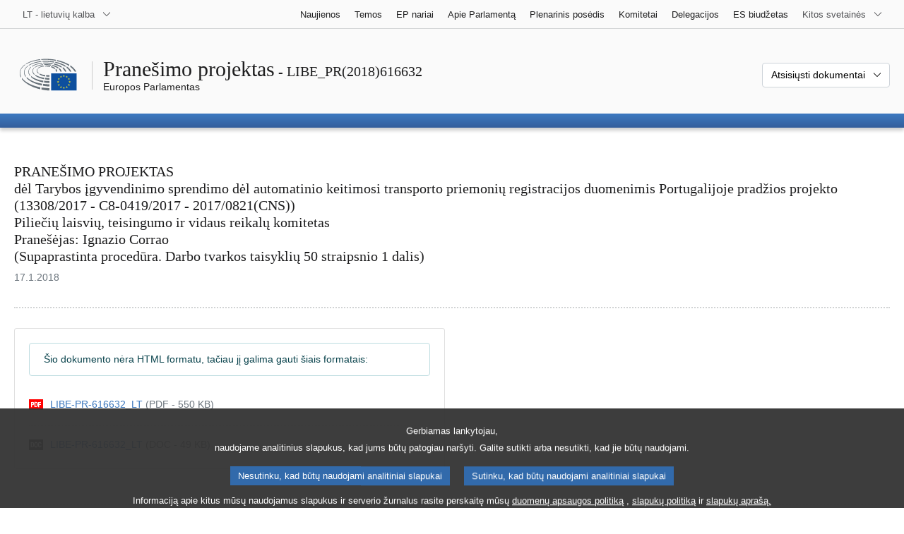

--- FILE ---
content_type: text/html; charset=UTF-8
request_url: https://www.europarl.europa.eu/doceo/document/LIBE-PR-616632_LT.html
body_size: 1863
content:
<!DOCTYPE html>
<html lang="en">
<head>
    <meta charset="utf-8">
    <meta name="viewport" content="width=device-width, initial-scale=1">
    <title></title>
    <style>
        body {
            font-family: "Arial";
        }
    </style>
    <script type="text/javascript">
    window.awsWafCookieDomainList = [];
    window.gokuProps = {
"key":"AQIDAHjcYu/GjX+QlghicBgQ/7bFaQZ+m5FKCMDnO+vTbNg96AFciRRoNyLOqQKo1H/J7KMcAAAAfjB8BgkqhkiG9w0BBwagbzBtAgEAMGgGCSqGSIb3DQEHATAeBglghkgBZQMEAS4wEQQMwgVwx4FF4ILLSgbHAgEQgDtxc+xNwKY9rFkdzIeUJi16p1EVZNt9THEeBpNBNvG3xvlIWfzEO49oI7MCbJOfVhHraDk48I81H5lGEQ==",
          "iv":"D549EwBZvgAACsFY",
          "context":"bgZyf9BpJHCamKptbbRZizMZ1hC95Hshnj1/[base64]/cxcN4mNkoQfX8I1qgBvzn1cYlYRnvXr5H7zW6koyluXsMZkn7daI94XO4JUIEvl/fG"
};
    </script>
    <script src="https://e3c1b12827d4.5ce583ec.us-east-2.token.awswaf.com/e3c1b12827d4/d7f65e927fcd/f9998b2f6105/challenge.js"></script>
</head>
<body>
    <div id="challenge-container"></div>
    <script type="text/javascript">
        AwsWafIntegration.saveReferrer();
        AwsWafIntegration.checkForceRefresh().then((forceRefresh) => {
            if (forceRefresh) {
                AwsWafIntegration.forceRefreshToken().then(() => {
                    window.location.reload(true);
                });
            } else {
                AwsWafIntegration.getToken().then(() => {
                    window.location.reload(true);
                });
            }
        });
    </script>
    <noscript>
        <h1>JavaScript is disabled</h1>
        In order to continue, we need to verify that you're not a robot.
        This requires JavaScript. Enable JavaScript and then reload the page.
    </noscript>
</body>
</html>

--- FILE ---
content_type: text/html;charset=UTF-8
request_url: https://www.europarl.europa.eu/doceo/document/LIBE-PR-616632_LT.html
body_size: 4130
content:
<!doctype html>
<html xmlns="http://www.w3.org/1999/xhtml" lang="lt"><head><meta http-equiv="Content-Type" content="text/html; charset=UTF-8" /><meta name="title" content="PRANEŠIMO PROJEKTAS dėl Tarybos įgyvendinimo sprendimo dėl automatinio keitimosi transporto priemonių registracijos duomenimis Portugalijoje pradžios projekto | LIBE_PR(2018)616632 | Europos Parlamentas" /><meta http-equiv="Content-Language" content="lt" /><meta name="language" content="lt" /><meta name="robots" content="noindex, follow, noodp, noydir, notranslate" /><meta name="copyright" content="© Europos Sąjunga, 2018. Šaltinis: Europos Parlamentas" /><meta name="available" content="17-01-2018" /><meta property="og:title" content="PRANEŠIMO PROJEKTAS dėl Tarybos įgyvendinimo sprendimo dėl automatinio keitimosi transporto priemonių registracijos duomenimis Portugalijoje pradžios projekto | LIBE_PR(2018)616632 | Europos Parlamentas" /><meta property="og:image" content="https://www.europarl.europa.eu/website/common/img/icon/sharelogo_facebook.jpg" /><meta name="viewport" content="width=device-width, initial-scale=1, shrink-to-fit=no" /><meta name="description" content="PRANEŠIMO PROJEKTAS dėl Tarybos įgyvendinimo sprendimo dėl automatinio keitimosi transporto priemonių registracijos duomenimis Portugalijoje pradžios projekto (13308/2017 - C8-0419/2017 - 2017/0821(CNS)) Piliečių laisvių, teisingumo ir vidaus reikalų komitetas Pranešėjas: Ignazio Corrao (Supaprastinta procedūra. Darbo tvarkos taisyklių 50 straipsnio 1 dalis)" /><meta name="author" content="Ignazio CORRAO" /><link rel="canonical" href="https://www.europarl.europa.eu/doceo/document/LIBE-PR-616632_LT.html" /><link rel="icon" href="/commonFrontResources/evostrap/7.0.0/lib/dist/assets/img/favicon.ico" /><title>PRANEŠIMO PROJEKTAS dėl Tarybos įgyvendinimo sprendimo dėl automatinio keitimosi transporto priemonių registracijos duomenimis Portugalijoje pradžios projekto | LIBE_PR(2018)616632 | Europos Parlamentas</title><link href="/commonFrontResources/evostrap/7.0.0/lib/dist/css/evostrap.css" rel="stylesheet" /><link href="/commonFrontResources/evostrap-doceo/2.0.0/dist/css/doceo.css" rel="stylesheet" /><!--ATI analytics script--><script type="text/javascript" data-tracker-name="ATInternet" defer data-value="/website/webanalytics/ati-doceo.js" src="//www.europarl.europa.eu/website/privacy-policy/privacy-policy.js" ></script></head><body><header class="es_header"><nav class="es_wai-access" aria-label="Navigation accessible"><ul><li><a href="#website-body" class="es_smooth-scroll"><span class="btn btn-primary">Prieiga prie puslapio turinio (spauskite „Įeiti“)</span></a></li><li><a href="#languageSelector" class="es_smooth-scroll"><span class="btn btn-primary">Tiesiogine prieiga prie kalbu meniu (spauskite „Enter“)</span></a></li></ul></nav><div class="es_header-top border-bottom mb-3 mb-xl-4 a-i"><div class="container-fluid"><div class="row no-gutters"><div class="col-auto"><div class="es_header-language-selector"><div class="es_dropdown"><button class="es_dropdown-btn" type="button" data-toggle="dropdown" id="languageSelector" aria-expanded="false" aria-controls="languageSelectorDropdownContent"><span class="es_dropdown-label">LT - lietuvių kalba</span><span class="es_dropdown-icon"><svg aria-hidden="true" class="es_icon es_icon-arrow" data-show-expanded="false"><use href="#es_icon-arrow"></use></svg><svg aria-hidden="true" class="es_icon es_icon-arrow es_icon-flip-y text-primary" data-show-expanded="true"><use href="#es_icon-arrow"></use></svg></span></button><div class="dropdown-menu" id="languageSelectorDropdownContent"><div class="border border-light"><div><ul class="es_topbar-list list-unstyled">
            <li class="t-x-block"><a class="es_dropdown-item" href="/doceo/document/LIBE-PR-616632_BG.html" lang="bg"><span class="t-item">BG - български</span></a></li>
            <li class="t-x-block"><a class="es_dropdown-item" href="/doceo/document/LIBE-PR-616632_ES.html" lang="es"><span class="t-item">ES - español</span></a></li>
            <li class="t-x-block"><a class="es_dropdown-item" href="/doceo/document/LIBE-PR-616632_CS.html" lang="cs"><span class="t-item">CS - čeština</span></a></li>
            <li class="t-x-block"><a class="es_dropdown-item" href="/doceo/document/LIBE-PR-616632_DA.html" lang="da"><span class="t-item">DA - dansk</span></a></li>
            <li class="t-x-block"><a class="es_dropdown-item" href="/doceo/document/LIBE-PR-616632_DE.html" lang="de"><span class="t-item">DE - Deutsch</span></a></li>
            <li class="t-x-block"><a class="es_dropdown-item" href="/doceo/document/LIBE-PR-616632_ET.html" lang="et"><span class="t-item">ET - eesti keel</span></a></li>
            <li class="t-x-block"><a class="es_dropdown-item" href="/doceo/document/LIBE-PR-616632_EL.html" lang="el"><span class="t-item">EL - ελληνικά</span></a></li>
            <li class="t-x-block"><a class="es_dropdown-item" href="/doceo/document/LIBE-PR-616632_EN.html" lang="en"><span class="t-item">EN - English</span></a></li>
            <li class="t-x-block"><a class="es_dropdown-item" href="/doceo/document/LIBE-PR-616632_FR.html" lang="fr"><span class="t-item">FR - français</span></a></li>
            <li aria-hidden="true"><span class="text-muted">GA - Gaeilge</span></li>
            <li class="t-x-block"><a class="es_dropdown-item" href="/doceo/document/LIBE-PR-616632_HR.html" lang="hr"><span class="t-item">HR - hrvatski</span></a></li>
            <li class="t-x-block"><a class="es_dropdown-item" href="/doceo/document/LIBE-PR-616632_IT.html" lang="it"><span class="t-item">IT - italiano</span></a></li>
            <li class="t-x-block"><a class="es_dropdown-item" href="/doceo/document/LIBE-PR-616632_LV.html" lang="lv"><span class="t-item">LV - latviešu valoda</span></a></li>
            <li class="t-x-block" data-selected="true"><a class="es_dropdown-item" href="/doceo/document/LIBE-PR-616632_LT.html" lang="lt"><span class="t-item">LT - lietuvių kalba</span></a></li>
            <li class="t-x-block"><a class="es_dropdown-item" href="/doceo/document/LIBE-PR-616632_HU.html" lang="hu"><span class="t-item">HU - magyar</span></a></li>
            <li class="t-x-block"><a class="es_dropdown-item" href="/doceo/document/LIBE-PR-616632_MT.html" lang="mt"><span class="t-item">MT - Malti</span></a></li>
            <li class="t-x-block"><a class="es_dropdown-item" href="/doceo/document/LIBE-PR-616632_NL.html" lang="nl"><span class="t-item">NL - Nederlands</span></a></li>
            <li class="t-x-block"><a class="es_dropdown-item" href="/doceo/document/LIBE-PR-616632_PL.html" lang="pl"><span class="t-item">PL - polski</span></a></li>
            <li class="t-x-block"><a class="es_dropdown-item" href="/doceo/document/LIBE-PR-616632_PT.html" lang="pt"><span class="t-item">PT - português</span></a></li>
            <li class="t-x-block"><a class="es_dropdown-item" href="/doceo/document/LIBE-PR-616632_RO.html" lang="ro"><span class="t-item">RO - română</span></a></li>
            <li class="t-x-block"><a class="es_dropdown-item" href="/doceo/document/LIBE-PR-616632_SK.html" lang="sk"><span class="t-item">SK - slovenčina</span></a></li>
            <li class="t-x-block"><a class="es_dropdown-item" href="/doceo/document/LIBE-PR-616632_SL.html" lang="sl"><span class="t-item">SL - slovenščina</span></a></li>
            <li class="t-x-block"><a class="es_dropdown-item" href="/doceo/document/LIBE-PR-616632_FI.html" lang="fi"><span class="t-item">FI - suomi</span></a></li>
            <li class="t-x-block"><a class="es_dropdown-item" href="/doceo/document/LIBE-PR-616632_SV.html" lang="sv"><span class="t-item">SV - svenska</span></a></li>
        </ul></div></div></div></div></div></div><div class="col"><nav class="es_header-other-websites d-flex justify-content-end align-items-center" aria-label="Kitos svetainės"><ul class="d-flex list-unstyled"><li class="d-none d-xl-block"><a class="d-xl-flex px-1 align-items-center t-y-block" href="/news/lt"><span class="t-item">Naujienos</span></a></li><li class="d-none d-xl-block"><a class="d-xl-flex px-1 align-items-center t-y-block" href="/topics/lt"><span class="t-item">Temos</span></a></li><li class="d-none d-xl-block"><a class="d-xl-flex px-1 align-items-center t-y-block" href="/meps/lt"><span class="t-item">EP nariai</span></a></li><li class="d-none d-xl-block"><a class="d-xl-flex px-1 align-items-center t-y-block" href="/about-parliament/lt"><span class="t-item">Apie Parlamentą</span></a></li><li class="d-none d-xl-block"><a class="d-xl-flex px-1 align-items-center t-y-block" href="/plenary/lt"><span class="t-item">Plenarinis posėdis</span></a></li><li class="d-none d-xl-block"><a class="d-xl-flex px-1 align-items-center t-y-block" href="/committees/lt"><span class="t-item">Komitetai</span></a></li><li class="d-none d-xl-block"><a class="d-xl-flex px-1 align-items-center t-y-block" href="/delegations/lt"><span class="t-item">Delegacijos</span></a></li><li class="d-none d-xl-block"><a class="d-xl-flex px-1 align-items-center t-y-block" href="https://eubudget.europarl.europa.eu/lt"><span class="t-item">ES biudžetas</span></a></li><li class="es_dropdown"><button class="es_dropdown-btn d-xl-flex pl-1 align-items-center t-y-block flex-nowrap" type="button" data-toggle="dropdown" aria-expanded="false" aria-controls="otherWebsiteSubmenu" aria-label="Daugiau kitų svetainių"><span class="es_dropdown-label"><span class="d-none d-xl-inline">Kitos svetainės</span><span class="d-xl-none">Žiūrėti kitas svetaines</span></span><span class="es_dropdown-icon"><svg aria-hidden="true" class="es_icon es_icon-arrow" data-show-expanded="false"><use href="#es_icon-arrow"></use></svg><svg aria-hidden="true" class="es_icon es_icon-arrow es_icon-flip-y text-primary" data-show-expanded="true"><use href="#es_icon-arrow"></use></svg></span></button><div id="otherWebsiteSubmenu" class="dropdown-menu"><ul class="es_header-other-websites-submenu list-unstyled es_dropdown-menu"><li class="d-xl-none t-x-block"><a class="es_dropdown-item" href="/news/lt"><span class="t-item">Naujienos</span></a></li><li class="d-xl-none t-x-block"><a class="es_dropdown-item" href="/topics/lt"><span class="t-item">Temos</span></a></li><li class="d-xl-none t-x-block"><a class="es_dropdown-item" href="/meps/lt"><span class="t-item">EP nariai</span></a></li><li class="d-xl-none t-x-block"><a class="es_dropdown-item" href="/about-parliament/lt"><span class="t-item">Apie Parlamentą</span></a></li><li class="d-xl-none t-x-block"><a class="es_dropdown-item" href="/plenary/lt"><span class="t-item">Plenarinis posėdis</span></a></li><li class="d-xl-none t-x-block"><a class="es_dropdown-item" href="/committees/lt"><span class="t-item">Komitetai</span></a></li><li class="d-xl-none t-x-block"><a class="es_dropdown-item" href="/delegations/lt"><span class="t-item">Delegacijos</span></a></li><li class="t-x-block"><a class="es_dropdown-item" href="https://multimedia.europarl.europa.eu/lt"><span class="t-item">Multimedia Centre</span></a></li><li class="t-x-block"><a class="es_dropdown-item" href="/the-president/lt/"><span class="t-item">Pirmininkavimas</span></a></li><li class="t-x-block"><a class="es_dropdown-item" href="/the-secretary-general/lt"><span class="t-item">Generalinis sekretoriatas</span></a></li><li class="t-x-block"><a class="es_dropdown-item" href="https://elections.europa.eu/lt"><span class="t-item">Rinkimai</span></a></li><li class="t-x-block"><a class="es_dropdown-item" href="/thinktank/lt"><span class="t-item">Think tank</span></a></li><li class="t-x-block"><a class="es_dropdown-item" href="https://www.epnewshub.eu/"><span class="t-item">EP Newshub</span></a></li><li class="t-x-block"><a class="es_dropdown-item" href="/atyourservice/lt"><span class="t-item">Jūsų paslaugoms</span></a></li><li class="t-x-block"><a class="es_dropdown-item" href="/visiting/lt"><span class="t-item">Vizitai</span></a></li><li class="t-x-block"><a class="es_dropdown-item" href="https://oeil.secure.europarl.europa.eu/oeil/en"><span class="t-item">Teisėkūros observatorija</span></a></li><li class="t-x-block"><a class="es_dropdown-item" href="/legislative-train"><span class="t-item">Legislative train</span></a></li><li class="t-x-block"><a class="es_dropdown-item" href="/contracts-and-grants/lt/"><span class="t-item">Sutartys ir dotacijos</span></a></li><li class="t-x-block"><a class="es_dropdown-item" href="/RegistreWeb/home/welcome.htm?language=LT"><span class="t-item">Registras</span></a></li><li class="t-x-block"><a class="es_dropdown-item" href="https://data.europarl.europa.eu/lt/home"><span class="t-item">Atvirųjų duomenų portalas</span></a></li><li class="t-x-block"><a class="es_dropdown-item" href="https://liaison-offices.europarl.europa.eu/lt"><span class="t-item">Ryšių biurai</span></a></li></ul></div></li></ul></nav></div></div></div></div><div class="es_header-middle mb-3"><div class="container-fluid"><div class="row"><div class="col-12 col-md"><div class="es_header-website-title a-i"><div class="es_header-website-title-main"><span class="d-none d-md-inline"><span class="text-break">Pranešimo projektas</span><span class="es_title-h3 text-nowrap"> - LIBE_PR(2018)616632</span></span><span class="d-md-none"><span class="text-break">Pranešimo projektas</span><br /><span class="es_title-h3 text-nowrap">LIBE_PR(2018)616632</span></span></div><div class="es_header-website-title-sub"><a class="t-x-block" href="/portal/lt" title="Grįžti į portalą Europarl"><span class="t-item">Europos Parlamentas</span></a></div></div></div><div class="col-md-auto d-block d-sm-flex justify-content-md-end justify-content-center align-items-center doceo_header-download-container"><div class="es_dropdown mt-2 mt-md-0"><button class="es_dropdown-btn" type="button" data-toggle="dropdown" aria-expanded="false" id="documentDownloadDropdownButton" aria-controls="documentDownloadDropdownContent"><span class="es_dropdown-label">Atsisiųsti dokumentai</span><span class="es_dropdown-icon"><svg aria-hidden="true" class="es_icon es_icon-arrow" data-show-expanded="false"><use href="#es_icon-arrow"></use></svg><svg aria-hidden="true" class="es_icon es_icon-arrow es_icon-flip-y" data-show-expanded="true"><use href="#es_icon-arrow"></use></svg></span></button><div class="dropdown-menu" id="documentDownloadDropdownContent" aria-labelledby="documentDownloadDropdownButton"><div class="es_links-list"><ul style="max-height:250px; overflow:auto; min-width:auto; overflow-x: hidden; padding-top:4px; padding-bottom:4px; padding-left:4px;padding-right:20px"><li><a class="es_dropdown-item" href="/doceo/document/LIBE-PR-616632_LT.pdf"><svg aria-hidden="true" class="es_icon es_icon-pdf mr-1"><use href="#es_icon-pdf"></use></svg><span class="text-nowrap t-x">LIBE-PR-616632_LT <span class="text-muted">(PDF - 550 KB)</span></span></a></li><li><a class="es_dropdown-item" href="/doceo/document/LIBE-PR-616632_LT.docx"><svg aria-hidden="true" class="es_icon es_icon-doc mr-1"><use href="#es_icon-doc"></use></svg><span class="text-nowrap t-x">LIBE-PR-616632_LT <span class="text-muted">(DOC - 49 KB)</span></span></a></li></ul></div></div></div></div></div></div></div>
<div class="es_header-bottom">
<div class="es_header-menu-container es_header-menu-container-small">
<div class="container-fluid">
<div class="es_header-menu">
<div class="es_header-menu-top row align-items-center">
<div class="col d-md-none d-flex align-items-center"><svg aria-hidden="true" class="es_icon es_icon-ep-logo-w es_header-menu-top-logo"><use href="#es_icon-ep-logo-w"></use></svg></div><span class="es_header-menu-top-title offset-3 col-6 text-center d-none d-md-block" aria-hidden="true"><span>Europos Parlamentas</span></span><div class="es_header-menu-top-controls col-auto col-md-3 text-right"></div></div></div></div></div></div></header><main id="website-body"><div class="container"><div class="breadcrumb"></div></div><div class="container-fluid"><div class="mb-3"><h1 class="es_title-h3">PRANEŠIMO PROJEKTAS<br />dėl Tarybos įgyvendinimo sprendimo dėl automatinio keitimosi transporto priemonių registracijos duomenimis Portugalijoje pradžios projekto<br />(13308/2017 - C8-0419/2017 - 2017/0821(CNS))<br />Piliečių laisvių, teisingumo ir vidaus reikalų komitetas<br />Pranešėjas: Ignazio Corrao<br />(Supaprastinta procedūra. Darbo tvarkos taisyklių 50 straipsnio 1 dalis)</h1><p class="m-lg-0"><span class="text-muted">17.1.2018</span></p></div><div class="separator separator-dotted separator-2x my-3"></div><div class="row"><div class="col-12 col-lg-6"><div class="card mb-3"><div class="card-body"><p class="bg-white alert alert-info mb-3">Šio dokumento nėra HTML formatu, tačiau jį galima gauti šiais formatais:</p><div class="es_links-list"><ul><li><a href="/doceo/document/LIBE-PR-616632_LT.pdf" aria-label="pdf"><svg aria-hidden="true" class="es_icon es_icon-pdf mr-1"><use href="#es_icon-pdf"></use></svg><span class="t-x">LIBE-PR-616632_LT <span class="d-block d-sm-inline text-muted">(PDF - 550 KB)</span></span></a></li><li><a href="/doceo/document/LIBE-PR-616632_LT.docx" aria-label="doc"><svg aria-hidden="true" class="es_icon es_icon-doc mr-1"><use href="#es_icon-doc"></use></svg><span class="t-x">LIBE-PR-616632_LT <span class="d-block d-sm-inline text-muted">(DOC - 49 KB)</span></span></a></li></ul></div></div></div></div></div></div><div class="container-fluid"><div class="separator separator-dotted my-2"></div><div class="d-block d-sm-flex justify-content-between small mb-3"><span class="text-muted"></span><div><span><a href="/legal-notice/lt">Teisinė informacija</a> - <a href="/privacy-policy/lt">Privatumo politika</a></span></div></div></div></main><script id="evostrap" type="module" src="/commonFrontResources/evostrap/7.0.0/lib/dist/js/evostrap.js"></script><script src="/commonFrontResources/evostrap-doceo/2.0.0/dist/js/doceo.js"></script></body></html>

--- FILE ---
content_type: application/javascript
request_url: https://www.europarl.europa.eu/commonFrontResources/evostrap/7.0.0/lib/dist/js/chunks/components/es_alert/index-DA4VT_a7.js
body_size: 737
content:
/*!
 * European Parliament
 * Evostrap 7.0.0
 */
import{S as c,T as m}from"../../../evostrap.js";import{p as h}from"../../PopulateElement-2X0iz-oX.js";class i{constructor(t){this._storeEventListener=new c,this.element=t,this.element.esAlert=this}get animation(){return this.element.classList.contains("show")&&this.element.classList.contains("fade")}static create({type:t="primary",animation:n=!0,dismissible:r=!1,content:l,dismissLabel:d}){const e=document.createElement("div");if(e.classList.add("alert",`alert-${t}`),n&&e.classList.add("fade"),l&&h(e,l),r){e.classList.add("alert-dismissible","show");const s=document.createElement("button");s.classList.add("close"),s.setAttribute("title",d??"Close"),s.dataset.dismiss="alert",s.innerText="×",e.appendChild(s)}return e}static getInstance(t){return t.esAlert}static getOrCreateInstance(t){return this.getInstance(t)||new i(t)}close(){this.dispatchEvent("close"),this.animation?m.onTransition(this.element,"transitionend",{before:()=>{this.element.classList.remove("show")},on:()=>{this.element.remove(),this.dispatchEvent("closed")}}):(this.element.remove(),this.dispatchEvent("closed"))}dispose(){this._storeEventListener.removeAllEventListeners()}dispatchEvent(t){this.element.dispatchEvent(new CustomEvent(`${t}.bs.alert`)),this.element.dispatchEvent(new CustomEvent(`${t}.es.alert`))}}const a=class a{constructor(){}static dispose(){this._storeEventListener.removeAllEventListeners()}static init(){return this._storeEventListener.addEventListener(document,"click",t=>{if(t.target&&t.target instanceof HTMLElement&&t.target.dataset.dismiss==="alert"){const n=t.target.closest(".alert.alert-dismissible");n&&i.getOrCreateInstance(n).close()}}),this}};a._storeEventListener=new c;let o=a;export{i as EsAlert,o as EsAlertDismiss};
//# sourceMappingURL=index-DA4VT_a7.js.map
